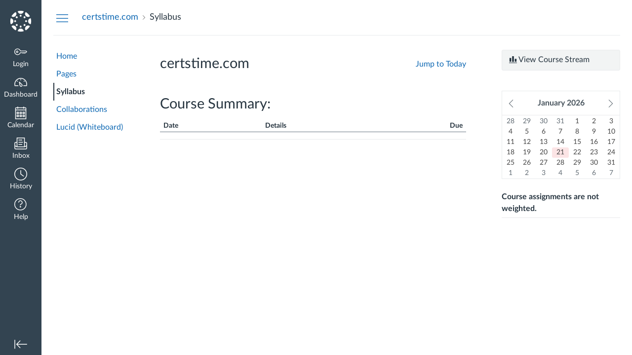

--- FILE ---
content_type: text/html; charset=utf-8
request_url: https://pioneer.instructure.com/courses/1290
body_size: 10924
content:
<!DOCTYPE html>
<html dir="ltr" lang="en">
<head>
  <meta charset="utf-8">
  <meta name="viewport" content="width=device-width, initial-scale=1">
  <meta name="theme-color" content="#334451">
  
  <meta name="robots" content="noindex,nofollow" />
  <meta name="apple-itunes-app" content="app-id=480883488">
<link rel="manifest" href="/web-app-manifest/manifest.json">
  <meta name="sentry-trace" content="53638b1e8b694bbbb6458e95ab7d0fb6-1b1670c537cb49dd-0"/>
  <title>certstime.com</title>

  <link rel="preload" href="https://du11hjcvx0uqb.cloudfront.net/dist/fonts/lato/extended/Lato-Regular-bd03a2cc27.woff2" as="font" type="font/woff2" crossorigin="anonymous">
  <link rel="preload" href="https://du11hjcvx0uqb.cloudfront.net/dist/fonts/lato/extended/Lato-Bold-cccb897485.woff2" as="font" type="font/woff2" crossorigin="anonymous">
  <link rel="preload" href="https://du11hjcvx0uqb.cloudfront.net/dist/fonts/lato/extended/Lato-Italic-4eb103b4d1.woff2" as="font" type="font/woff2" crossorigin="anonymous">
  <link rel="stylesheet" href="https://du11hjcvx0uqb.cloudfront.net/dist/brandable_css/no_variables/bundles/fonts-eb4a10fb18.css" media="screen" />
  <link rel="stylesheet" href="https://du11hjcvx0uqb.cloudfront.net/dist/brandable_css/default/variables-6ceabaf6137deaa1b310c07895491bdd.css" media="all" />
  <link rel="stylesheet" href="https://du11hjcvx0uqb.cloudfront.net/dist/brandable_css/new_styles_normal_contrast/bundles/common-1900227737.css" media="all" />
  <link rel="stylesheet" href="https://du11hjcvx0uqb.cloudfront.net/dist/brandable_css/new_styles_normal_contrast/bundles/dashboard-ef57d7396b.css" media="screen" />
  <link rel="stylesheet" href="https://du11hjcvx0uqb.cloudfront.net/dist/brandable_css/new_styles_normal_contrast/bundles/syllabus-fb2159ce7d.css" media="screen" />
  <link rel="stylesheet" href="https://du11hjcvx0uqb.cloudfront.net/dist/brandable_css/new_styles_normal_contrast/bundles/tinymce-5fc893f669.css" media="screen" />
  <link rel="stylesheet" href="https://du11hjcvx0uqb.cloudfront.net/dist/brandable_css/new_styles_normal_contrast/bundles/course_show-23cd9e1560.css" media="screen" />
  <link rel="stylesheet" href="https://du11hjcvx0uqb.cloudfront.net/dist/brandable_css/no_variables/bundles/course_show_secondary-cdb1b416c5.css" media="screen" />
  <link rel="stylesheet" href="https://du11hjcvx0uqb.cloudfront.net/dist/brandable_css/new_styles_normal_contrast/bundles/syllabus-fb2159ce7d.css" media="screen" />
  <link rel="apple-touch-icon" href="https://du11hjcvx0uqb.cloudfront.net/dist/images/apple-touch-icon-585e5d997d.png" />
  <link rel="icon" type="image/x-icon" href="https://du11hjcvx0uqb.cloudfront.net/dist/images/favicon-e10d657a73.ico" />
  <link rel="alternate" type="application/atom+xml" title="Course Atom Feed" href="/feeds/courses/course_knd0QswAgQGniFEwoeGTIVRpdQpMeTmuEa6cK1yZ.atom" />
  
  
  <script>if (navigator.userAgent.match(/(MSIE|Trident\/)/)) location.replace('/ie-is-not-supported.html')</script>
  <script>
    INST = {"environment":"production","allowMediaComments":true,"kalturaSettings":{"domain":"nv.instructuremedia.com","resource_domain":"nv.instructuremedia.com","rtmp_domain":"iad.rtmp.instructuremedia.com","partner_id":"9","subpartner_id":"0","player_ui_conf":"0","kcw_ui_conf":"0","upload_ui_conf":"0","max_file_size_bytes":534773760,"do_analytics":false,"hide_rte_button":false,"js_uploader":true},"logPageViews":true,"editorButtons":[{"name":"Commons Favorites","id":1,"favorite":false,"url":"https://lor-beta.instructure.com/api/lti/favorite-resources","icon_url":"https://lor-beta.instructure.com/img/icon_commons.png","canvas_icon_class":null,"width":800,"height":400,"use_tray":true,"on_by_default":false,"description":"\u003cp\u003eFind and share course content\u003c/p\u003e\n"},{"name":"Khan Academy","id":11,"favorite":false,"url":"https://www.edu-apps.org/lti_public_resources/?tool_id=khan_academy","icon_url":"https://www.edu-apps.org/assets/lti_public_resources/khan_academy_icon.png","canvas_icon_class":null,"width":560,"height":600,"use_tray":false,"on_by_default":false,"description":"\u003cp\u003eSearch for and embed Khan Academy lessons and exercise into course material. Khan Academy focuses on short lessons on math, science, etc. Uses the embedded player so students earn points for watching videos.\u003c/p\u003e\n"},{"name":"YouTube","id":12,"favorite":false,"url":"https://www.edu-apps.org/lti_public_resources/?tool_id=youtube","icon_url":"https://www.edu-apps.org/assets/lti_public_resources/youtube_icon.png","canvas_icon_class":null,"width":560,"height":600,"use_tray":false,"on_by_default":false,"description":"\u003cp\u003eSearch publicly available YouTube videos. A new icon will show up in your course rich editor letting you search YouTube and click to embed videos in your course material.\u003c/p\u003e\n"},{"name":"Khan Academy","id":13,"favorite":false,"url":"https://www.edu-apps.org/lti_public_resources/?tool_id=khan_academy","icon_url":"https://www.edu-apps.org/assets/lti_public_resources/khan_academy_icon.png","canvas_icon_class":null,"width":560,"height":600,"use_tray":false,"on_by_default":false,"description":"\u003cp\u003eSearch for and embed Khan Academy lessons and exercise into course material. Khan Academy focuses on short lessons on math, science, etc. Uses the embedded player so students earn points for watching videos.\u003c/p\u003e\n"},{"name":"YouTube","id":14,"favorite":false,"url":"https://www.edu-apps.org/lti_public_resources/?tool_id=youtube","icon_url":"https://www.edu-apps.org/assets/lti_public_resources/youtube_icon.png","canvas_icon_class":null,"width":560,"height":600,"use_tray":false,"on_by_default":false,"description":"\u003cp\u003eSearch publicly available YouTube videos. A new icon will show up in your course rich editor letting you search YouTube and click to embed videos in your course material.\u003c/p\u003e\n"},{"name":"Quizlet","id":15,"favorite":false,"url":"https://www.edu-apps.org/lti_public_resources/?tool_id=quizlet","icon_url":"https://www.edu-apps.org/assets/lti_public_resources/quizlet_icon.png","canvas_icon_class":null,"width":560,"height":600,"use_tray":false,"on_by_default":false,"description":"\u003cp\u003eSearch for and embed publicly available flashcards and question sets from Quizlet. Questions can be embedded directly into content as flash cards, review, or as a study game.\u003c/p\u003e\n"},{"name":"Embed Lucid Document","id":224,"favorite":true,"url":"https://integration.lucid.app/canvas/lti/launchTool","icon_url":"https://cdn-cashy-static-assets.lucidchart.com/lucid/logos/Lucid-L.svg","canvas_icon_class":null,"width":1200,"height":800,"use_tray":false,"on_by_default":true,"description":"\u003cp\u003eInsert Lucid documents in Canvas\u003c/p\u003e\n"}]};
    ENV = {"ASSET_HOST":"https://du11hjcvx0uqb.cloudfront.net","active_brand_config_json_url":"https://du11hjcvx0uqb.cloudfront.net/dist/brandable_css/default/variables-6ceabaf6137deaa1b310c07895491bdd.json","active_brand_config":null,"confetti_branding_enabled":false,"url_to_what_gets_loaded_inside_the_tinymce_editor_css":["https://du11hjcvx0uqb.cloudfront.net/dist/brandable_css/default/variables-6ceabaf6137deaa1b310c07895491bdd.css","https://du11hjcvx0uqb.cloudfront.net/dist/brandable_css/new_styles_normal_contrast/bundles/what_gets_loaded_inside_the_tinymce_editor-a370c48efb.css","https://du11hjcvx0uqb.cloudfront.net/dist/brandable_css/no_variables/bundles/fonts-eb4a10fb18.css"],"url_for_high_contrast_tinymce_editor_css":["https://du11hjcvx0uqb.cloudfront.net/dist/brandable_css/default/variables-high_contrast-6ceabaf6137deaa1b310c07895491bdd.css","https://du11hjcvx0uqb.cloudfront.net/dist/brandable_css/new_styles_high_contrast/bundles/what_gets_loaded_inside_the_tinymce_editor-1d2c45ff3b.css","https://du11hjcvx0uqb.cloudfront.net/dist/brandable_css/no_variables/bundles/fonts-eb4a10fb18.css"],"captcha_site_key":"6LftyLgZAAAAAC10tel8XGucbApMIY8-uFB_yVcN","current_user_id":null,"current_user_global_id":null,"current_user_usage_metrics_id":null,"current_user_roles":null,"current_user_is_student":false,"current_user_types":null,"current_user_disabled_inbox":null,"current_user_visited_tabs":null,"discussions_reporting":true,"files_domain":"cluster43.canvas-user-content.com","group_information":null,"DOMAIN_ROOT_ACCOUNT_ID":"55870000000000001","DOMAIN_ROOT_ACCOUNT_UUID":"K6mXxCjXuy9HfKyy3SLEOl8hH2SM3AdGMz58qmyl","CAREER_THEME_URL":null,"CAREER_DARK_THEME_URL":null,"k12":false,"help_link_name":"Help","help_link_icon":"help","ADA_CHATBOT_ENABLED":false,"use_high_contrast":null,"auto_show_cc":null,"disable_celebrations":null,"disable_keyboard_shortcuts":null,"LTI_LAUNCH_FRAME_ALLOWANCES":["geolocation *","microphone *","camera *","midi *","encrypted-media *","autoplay *","clipboard-write *","display-capture *"],"DEEP_LINKING_POST_MESSAGE_ORIGIN":"https://pioneer.instructure.com","comment_library_suggestions_enabled":null,"SETTINGS":{"open_registration":false,"collapse_global_nav":null,"release_notes_badge_disabled":null,"can_add_pronouns":false,"show_sections_in_course_tray":true,"enable_content_a11y_checker":false,"suppress_assignments":false},"RAILS_ENVIRONMENT":"Production","IN_PACED_COURSE":false,"SENTRY_FRONTEND":{"dsn":"https://355a1d96717e4038ac25aa852fa79a8f@relay-iad.sentry.insops.net/388","org_slug":"instructure","base_url":"https://sentry.insops.net","normalized_route":"/courses/{id}","errors_sample_rate":"0.005","traces_sample_rate":"0.005","url_deny_pattern":"instructure-uploads.*amazonaws.com","revision":"canvas-lms@20260114.370"},"DATA_COLLECTION_ENDPOINT":"https://canvas-frontend-data-iad-prod.inscloudgate.net/submit","DOMAIN_ROOT_ACCOUNT_SFID":"001A000000toB5EIAU","DIRECT_SHARE_ENABLED":false,"CAN_VIEW_CONTENT_SHARES":null,"FEATURES":{"account_level_blackout_dates":false,"assignment_edit_placement_not_on_announcements":false,"a11y_checker_ai_generation":false,"block_content_editor_toolbar_reorder":false,"commons_new_quizzes":true,"consolidated_media_player":true,"courses_popout_sisid":true,"create_external_apps_side_tray_overrides":false,"dashboard_graphql_integration":false,"developer_key_user_agent_alert":true,"disallow_threaded_replies_fix_alert":true,"disallow_threaded_replies_manage":true,"discussion_ai_survey_link":false,"discussion_checkpoints":false,"discussion_permalink":true,"enhanced_course_creation_account_fetching":false,"explicit_latex_typesetting":false,"feature_flag_ui_sorting":true,"files_a11y_rewrite":true,"files_a11y_rewrite_toggle":true,"horizon_course_setting":false,"instui_for_import_page":true,"instui_header":false,"media_links_use_attachment_id":true,"multiselect_gradebook_filters":true,"new_quizzes_media_type":true,"new_quizzes_navigation_updates":true,"new_quizzes_surveys":true,"permanent_page_links":true,"rce_a11y_resize":true,"rce_find_replace":true,"render_both_to_do_lists":false,"scheduled_feedback_releases":true,"speedgrader_studio_media_capture":true,"student_access_token_management":true,"top_navigation_placement_a11y_fixes":true,"validate_call_to_action":false,"block_content_editor_ai_alt_text":true,"ux_list_concluded_courses_in_bp":false,"assign_to_in_edit_pages_rewrite":true,"account_level_mastery_scales":false,"ams_root_account_integration":false,"ams_enhanced_rubrics":false,"api_rate_limits":true,"buttons_and_icons_root_account":false,"canvas_apps_sub_account_access":false,"course_pace_allow_bulk_pace_assign":false,"course_pace_download_document":false,"course_pace_draft_state":false,"course_pace_pacing_status_labels":false,"course_pace_pacing_with_mastery_paths":false,"course_pace_time_selection":false,"course_pace_weighted_assignments":false,"course_paces_skip_selected_days":false,"create_course_subaccount_picker":true,"disable_iframe_sandbox_file_show":false,"extended_submission_state":false,"file_verifiers_for_quiz_links":true,"increased_top_nav_pane_size":true,"instui_nav":false,"login_registration_ui_identity":false,"lti_apps_page_ai_translation":true,"lti_apps_page_instructors":false,"lti_asset_processor":false,"lti_asset_processor_discussions":false,"lti_link_to_apps_from_developer_keys":false,"lti_registrations_discover_page":true,"lti_registrations_next":false,"lti_registrations_page":true,"lti_registrations_usage_data":true,"lti_registrations_usage_data_dev":false,"lti_registrations_usage_data_low_usage":false,"lti_registrations_usage_tab":false,"lti_toggle_placements":true,"mobile_offline_mode":false,"modules_requirements_allow_percentage":false,"non_scoring_rubrics":true,"open_tools_in_new_tab":true,"product_tours":false,"rce_lite_enabled_speedgrader_comments":true,"rce_transform_loaded_content":false,"react_discussions_post":true,"restrict_student_access":false,"rubric_criterion_range":true,"scheduled_page_publication":true,"send_usage_metrics":false,"top_navigation_placement":false,"youtube_migration":false,"widget_dashboard":false,"account_survey_notifications":true,"embedded_release_notes":true,"canvas_k6_theme":false,"lti_asset_processor_course":false,"new_math_equation_handling":true,"youtube_overlay":false,"rce_studio_embed_improvements":false},"current_user":{},"current_user_is_admin":false,"context_asset_string":"course_1290","ping_url":"https://pioneer.instructure.com/api/v1/courses/1290/ping","TIMEZONE":"America/New_York","CONTEXT_TIMEZONE":"America/New_York","LOCALES":["en"],"BIGEASY_LOCALE":"en_US","FULLCALENDAR_LOCALE":"en","MOMENT_LOCALE":"en","rce_auto_save_max_age_ms":86400000,"K5_USER":false,"USE_CLASSIC_FONT":false,"K5_HOMEROOM_COURSE":false,"K5_SUBJECT_COURSE":false,"LOCALE_TRANSLATION_FILE":"https://du11hjcvx0uqb.cloudfront.net/dist/javascripts/translations/en-3f45f839b7.json","ACCOUNT_ID":"3","horizon_course":false,"HORIZON_ACCOUNT":false,"current_context":{"id":"1290","name":"certstime.com","type":"Course","url":"https://pioneer.instructure.com/courses/1290"},"NEW_USER_TUTORIALS":{"is_enabled":false},"NEW_USER_TUTORIALS_ENABLED_AT_ACCOUNT":{"is_enabled":null},"COURSE":{"id":"1290","long_name":"certstime.com - certstime.com","pages_url":"https://pioneer.instructure.com/courses/1290/pages","is_student":false,"is_instructor":false,"is_published":true,"front_page_title":null,"default_view":"syllabus"},"RICH_CONTENT_APP_HOST":"rich-content-iad.inscloudgate.net","RICH_CONTENT_CAN_UPLOAD_FILES":false,"RICH_CONTENT_CAN_EDIT_FILES":false,"RICH_CONTENT_FILES_TAB_DISABLED":true,"RICH_CONTENT_INST_RECORD_TAB_DISABLED":false,"RICH_CONTENT_AI_TEXT_TOOLS":false,"CAN_READ":true,"SYLLABUS_BODY":"","notices":[],"active_context_tab":"syllabus"};
    BRANDABLE_CSS_HANDLEBARS_INDEX = [["new_styles_normal_contrast","new_styles_high_contrast","new_styles_normal_contrast_rtl","new_styles_high_contrast_rtl","new_styles_normal_contrast_dyslexic","new_styles_high_contrast_dyslexic","new_styles_normal_contrast_dyslexic_rtl","new_styles_high_contrast_dyslexic_rtl"],{"10":["908ffbc673",0,"d5c9044c6e",2,0,0,2,2],"15":["c8540c43a4",0,"0a2196be1d",2,0,0,2,2],"19":["df5777ed9c"],"61":["d5c4afc14e","ebb835cdef","384361a056","2e0ba247d5",0,1,2,3],"67":["db2aeb63d1",0,"32c90f1518",2,0,0,2,2],"71":["b848cc547a","83ae671549","d1c7bac7c6","0888a4a9e7",0,1,2,3],"06":["ba28819778",0,"96b99aafe5",2,0,0,2,2],"f0":["b349f31f5e",0,0,0,0,0,0,0],"c8":["aeda914f8b","c49cb30680","817080456d","ea2c01509e",0,1,2,3],"1e":["834e660fc6","35fd7c2fa0","99d344b95a","3de47096dc",0,1,2,3],"0c":["4dae5befd2",0,"c18876be89",2,0,0,2,2],"da":["b5a7f9cd8f","6e65f5abf7","773390ae11","6481b459be",0,1,2,3],"1d":["2128789890",0,"e568085637",2,0,0,2,2],"08":["64bff5a97d"],"e2":["79d37f210d"],"9f":["d39b291ba6",0,0,0,0,0,0,0],"2b":["20b6964699","b11dc54da6","62fe3ea30b","6bb4a7ae9e",0,1,2,3],"2c":["8a926fc28b",0,0,0,0,0,0,0],"c2":["6f2721ae01"],"9c":["c31821c764",0,"1693aba1da",2,0,0,2,2],"c5":["b5d5bef953","09b4a0b487","27a133737e","2098769aea",0,1,2,3],"f2":["51574f9b13"]}]
      REMOTES = {};
  </script>
  <script src="https://du11hjcvx0uqb.cloudfront.net/dist/brandable_css/default/variables-6ceabaf6137deaa1b310c07895491bdd.js" defer="defer"></script>
  <script src="https://du11hjcvx0uqb.cloudfront.net/dist/timezone/America/New_York-692f7d27e4.js" defer="defer"></script>
  <script src="https://du11hjcvx0uqb.cloudfront.net/dist/timezone/America/New_York-692f7d27e4.js" defer="defer"></script>
  <script src="https://du11hjcvx0uqb.cloudfront.net/dist/timezone/en_US-80a0ce259b.js" defer="defer"></script>
  <script src="https://du11hjcvx0uqb.cloudfront.net/dist/webpack-production/react-entry-4809e08e13f74ffa.js" crossorigin="anonymous" defer="defer"></script>
  <script src="https://du11hjcvx0uqb.cloudfront.net/dist/webpack-production/main-entry-9c902e4b15b5b7dc.js" crossorigin="anonymous" defer="defer"></script>
<script>
//<![CDATA[
(window.deferredBundles || (window.deferredBundles = [])).push('syllabus');
(window.bundles || (window.bundles = [])).push('course');
(window.bundles || (window.bundles = [])).push('course_show');
(window.bundles || (window.bundles = [])).push('course_show_secondary');
(window.bundles || (window.bundles = [])).push('navigation_header');
//]]>
</script>
  
</head>

<body class="with-left-side course-menu-expanded with-right-side syllabus primary-nav-expanded context-course_1290 responsive_student_grades_page">

<noscript>
  <div role="alert" class="ic-flash-static ic-flash-error">
    <div class="ic-flash__icon" aria-hidden="true">
      <i class="icon-warning"></i>
    </div>
    <h1>You need to have JavaScript enabled in order to access this site.</h1>
  </div>
</noscript>




<div id="flash_message_holder"></div>
<div id="flash_screenreader_holder"></div>

<div id="application" class="ic-app ">
  




<header id="mobile-header" class="no-print">
  <button type="button" class="Button Button--icon-action-rev Button--large mobile-header-hamburger">
    <i class="icon-solid icon-hamburger"></i>
    <span id="mobileHeaderInboxUnreadBadge" class="menu-item__badge" style="min-width: 0; top: 12px; height: 12px; right: 6px; display:none;"></span>
    <span class="screenreader-only">Global Navigation Menu</span>
  </button>
  <div class="mobile-header-space"></div>
    <a class="mobile-header-title expandable" href="https://pioneer.instructure.com/courses/1290" role="button" aria-controls="mobileContextNavContainer">
      <div>certstime.com</div>
        <div>Syllabus</div>
    </a>

  <div id="nutrition_facts_mobile_container"></div>


    <div class="mobile-header-space"></div>
    <button type="button" class="Button Button--icon-action-rev Button--large mobile-header-arrow" aria-label="Navigation Menu">
      <i class="icon-arrow-open-down" id="mobileHeaderArrowIcon"></i>
    </button>
</header>
<nav id="mobileContextNavContainer"></nav>

<header id="header" class="ic-app-header no-print no-user" aria-label="Global Header">
  <a href="#content" id="skip_navigation_link">Skip To Content</a>
  <div role="region" class="ic-app-header__main-navigation" aria-label="Global Navigation">
      <div class="ic-app-header__logomark-container">
        <a href="https://pioneer.instructure.com/" class="ic-app-header__logomark">
          <span class="screenreader-only">Dashboard</span>
        </a>
      </div>
    <ul id="menu" class="ic-app-header__menu-list">
        <li class="menu-item ic-app-header__menu-list-item">
          <a id="global_nav_login_link" href="/login" class="ic-app-header__menu-list-link">
            <div class="menu-item-icon-container" aria-hidden="true">
              <svg xmlns="http://www.w3.org/2000/svg" class="ic-icon-svg ic-icon-svg--login" version="1.1" x="0" y="0" viewBox="241 -241 512 512" enable-background="new 241 -241 512 512" xml:space="preserve"><path d="M743.9 5.9l-35.7-35.7H492.9c-6.5-16.2-17.3-32-31.7-46.4 -50.4-50.4-132-50.4-182.4 0s-50.4 132.1 0 182.5 132 50.4 182.4 0c11.8-11.8 20.6-25.9 27-41.8H547L570.6 88l22.8-22.8L616.2 88 639 65.2 661.8 88l24.1-24.1 15.6-1.5 4.6-0.5L753 15 743.9 5.9 743.9 5.9zM694.4 37.1l-15.6 1.5 -4.6 0.5 -12.4 12.4 -12.9-12.9h-19.8l-12.9 12.9 -12.9-12.9h-19.8l-12.9 12.9 -12.9-12.9h-87.6l-2.9 8.8c-5.3 16-13.2 29.5-24.2 40.6 -40.3 40.3-105.6 40.3-145.9 0s-40.3-105.7 0-146 105.6-40.3 145.9 0c14.3 14.3 24.4 29.8 28.6 44.6l2.7 9.4h223.3l19 19L694.4 37.1 694.4 37.1zM322.3-16.2c-17.5 17.5-17.5 46 0 63.5 17.5 17.5 46 17.5 63.5 0 17.5-17.5 17.5-46 0-63.5C368.2-33.8 339.8-33.8 322.3-16.2L322.3-16.2zM367.6 29.1c-7.5 7.5-19.7 7.5-27.2 0 -7.5-7.5-7.5-19.7 0-27.2s19.7-7.5 27.2 0S375.2 21.6 367.6 29.1L367.6 29.1z"/></svg>

            </div>
            <div class="menu-item__text">
              Login
            </div>
          </a>
        </li>
      <li class="ic-app-header__menu-list-item ">
        <a id="global_nav_dashboard_link" href="https://pioneer.instructure.com/" class="ic-app-header__menu-list-link">
          <div class="menu-item-icon-container" aria-hidden="true">
            <svg xmlns="http://www.w3.org/2000/svg" class="ic-icon-svg ic-icon-svg--dashboard" version="1.1" x="0" y="0" viewBox="0 0 280 200" enable-background="new 0 0 280 200" xml:space="preserve"><path d="M273.09,180.75H197.47V164.47h62.62A122.16,122.16,0,1,0,17.85,142a124,124,0,0,0,2,22.51H90.18v16.29H6.89l-1.5-6.22A138.51,138.51,0,0,1,1.57,142C1.57,65.64,63.67,3.53,140,3.53S278.43,65.64,278.43,142a137.67,137.67,0,0,1-3.84,32.57ZM66.49,87.63,50.24,71.38,61.75,59.86,78,76.12Zm147,0L202,76.12l16.25-16.25,11.51,11.51ZM131.85,53.82v-23h16.29v23Zm15.63,142.3a31.71,31.71,0,0,1-28-16.81c-6.4-12.08-15.73-72.29-17.54-84.25a8.15,8.15,0,0,1,13.58-7.2c8.88,8.21,53.48,49.72,59.88,61.81a31.61,31.61,0,0,1-27.9,46.45ZM121.81,116.2c4.17,24.56,9.23,50.21,12,55.49A15.35,15.35,0,1,0,161,157.3C158.18,152,139.79,133.44,121.81,116.2Z" /></svg>

          </div>
          <div class="menu-item__text">
            Dashboard
          </div>
        </a>
      </li>
      <li class="menu-item ic-app-header__menu-list-item ">
        <a id="global_nav_calendar_link" href="/calendar" class="ic-app-header__menu-list-link">
          <div class="menu-item-icon-container" aria-hidden="true">
            <svg xmlns="http://www.w3.org/2000/svg" class="ic-icon-svg ic-icon-svg--calendar" version="1.1" x="0" y="0" viewBox="0 0 280 280" enable-background="new 0 0 280 280" xml:space="preserve"><path d="M197.07,213.38h16.31V197.07H197.07Zm-16.31,16.31V180.76h48.92v48.92Zm-48.92-16.31h16.31V197.07H131.85Zm-16.31,16.31V180.76h48.92v48.92ZM66.62,213.38H82.93V197.07H66.62ZM50.32,229.68V180.76H99.24v48.92Zm146.75-81.53h16.31V131.85H197.07Zm-16.31,16.31V115.54h48.92v48.92Zm-48.92-16.31h16.31V131.85H131.85Zm-16.31,16.31V115.54h48.92v48.92ZM66.62,148.15H82.93V131.85H66.62ZM50.32,164.46V115.54H99.24v48.92ZM34,262.29H246V82.93H34ZM246,66.62V42.16A8.17,8.17,0,0,0,237.84,34H213.38v8.15a8.15,8.15,0,1,1-16.31,0V34H82.93v8.15a8.15,8.15,0,0,1-16.31,0V34H42.16A8.17,8.17,0,0,0,34,42.16V66.62Zm-8.15-48.92a24.49,24.49,0,0,1,24.46,24.46V278.6H17.71V42.16A24.49,24.49,0,0,1,42.16,17.71H66.62V9.55a8.15,8.15,0,0,1,16.31,0v8.15H197.07V9.55a8.15,8.15,0,1,1,16.31,0v8.15Z"/></svg>

          </div>
          <div class="menu-item__text">
            Calendar
          </div>
        </a>
      </li>
      <li class="menu-item ic-app-header__menu-list-item ">
      <!-- TODO: Add back global search when available -->
        <a id="global_nav_conversations_link" href="/conversations" class="ic-app-header__menu-list-link">
          <div class="menu-item-icon-container">
            <span aria-hidden="true"><svg xmlns="http://www.w3.org/2000/svg" class="ic-icon-svg ic-icon-svg--inbox" version="1.1" x="0" y="0" viewBox="0 0 280 280" enable-background="new 0 0 280 280" xml:space="preserve"><path d="M91.72,120.75h96.56V104.65H91.72Zm0,48.28h80.47V152.94H91.72Zm0-96.56h80.47V56.37H91.72Zm160.94,34.88H228.52V10.78h-177v96.56H27.34A24.17,24.17,0,0,0,3.2,131.48V244.14a24.17,24.17,0,0,0,24.14,24.14H252.66a24.17,24.17,0,0,0,24.14-24.14V131.48A24.17,24.17,0,0,0,252.66,107.34Zm0,16.09a8.06,8.06,0,0,1,8,8v51.77l-32.19,19.31V123.44ZM67.58,203.91v-177H212.42v177ZM27.34,123.44H51.48v79.13L19.29,183.26V131.48A8.06,8.06,0,0,1,27.34,123.44ZM252.66,252.19H27.34a8.06,8.06,0,0,1-8-8V202l30,18H230.75l30-18v42.12A8.06,8.06,0,0,1,252.66,252.19Z"/></svg>
</span>
            <span class="menu-item__badge"></span>
          </div>
          <div class="menu-item__text">
            Inbox
          </div>
        </a>
      </li>
        <li class="menu-item ic-app-header__menu-list-item" >
          <a id="global_nav_history_link" role="button" href="#" class="ic-app-header__menu-list-link">
            <div class="menu-item-icon-container" aria-hidden="true">
              <svg viewBox="0 0 1920 1920" class="ic-icon-svg menu-item__icon svg-icon-history" version="1.1" xmlns="http://www.w3.org/2000/svg">
    <path d="M960 112.941c-467.125 0-847.059 379.934-847.059 847.059 0 467.125 379.934 847.059 847.059 847.059 467.125 0 847.059-379.934 847.059-847.059 0-467.125-379.934-847.059-847.059-847.059M960 1920C430.645 1920 0 1489.355 0 960S430.645 0 960 0s960 430.645 960 960-430.645 960-960 960m417.905-575.955L903.552 988.28V395.34h112.941v536.47l429.177 321.77-67.765 90.465z" stroke="none" stroke-width="1" fill-rule="evenodd"/>
</svg>
            </div>
            <div class="menu-item__text">
              History
            </div>
          </a>
        </li>
      <li class="ic-app-header__menu-list-item">
        <a id="global_nav_help_link" role="button" class="ic-app-header__menu-list-link" data-track-category="help system" data-track-label="help button" href="https://help.instructure.com">
          <div class="menu-item-icon-container" role="presentation">
              <svg xmlns="http://www.w3.org/2000/svg" class="ic-icon-svg menu-item__icon svg-icon-help" version="1.1" x="0" y="0" viewBox="0 0 200 200" enable-background="new 0 0 200 200" xml:space="preserve" fill="currentColor"><path d="M100,127.88A11.15,11.15,0,1,0,111.16,139,11.16,11.16,0,0,0,100,127.88Zm8.82-88.08a33.19,33.19,0,0,1,23.5,23.5,33.54,33.54,0,0,1-24,41.23,3.4,3.4,0,0,0-2.74,3.15v9.06H94.42v-9.06a14.57,14.57,0,0,1,11.13-14,22.43,22.43,0,0,0,13.66-10.27,22.73,22.73,0,0,0,2.31-17.37A21.92,21.92,0,0,0,106,50.59a22.67,22.67,0,0,0-19.68,3.88,22.18,22.18,0,0,0-8.65,17.64H66.54a33.25,33.25,0,0,1,13-26.47A33.72,33.72,0,0,1,108.82,39.8ZM100,5.2A94.8,94.8,0,1,0,194.8,100,94.91,94.91,0,0,0,100,5.2m0,178.45A83.65,83.65,0,1,1,183.65,100,83.73,83.73,0,0,1,100,183.65" transform="translate(-5.2 -5.2)"/></svg>

            <span class="menu-item__badge"></span>
          </div>
          <div class="menu-item__text">
            Help
          </div>
</a>      </li>
    </ul>
  </div>
  <div class="ic-app-header__secondary-navigation">
    <ul class="ic-app-header__menu-list">
      <li class="menu-item ic-app-header__menu-list-item">
        <a
          id="primaryNavToggle"
          role="button"
          href="#"
          class="ic-app-header__menu-list-link ic-app-header__menu-list-link--nav-toggle"
          aria-label="Minimize global navigation"
          title="Minimize global navigation"
        >
          <div class="menu-item-icon-container" aria-hidden="true">
            <svg xmlns="http://www.w3.org/2000/svg" class="ic-icon-svg ic-icon-svg--navtoggle" version="1.1" x="0" y="0" width="40" height="32" viewBox="0 0 40 32" xml:space="preserve">
  <path d="M39.5,30.28V2.48H37.18v27.8Zm-4.93-13.9L22.17,4,20.53,5.61l9.61,9.61H.5v2.31H30.14l-9.61,9.61,1.64,1.64Z"/>
</svg>

          </div>
        </a>
      </li>
    </ul>
  </div>
  <div id="global_nav_tray_container"></div>
  <div id="global_nav_tour"></div>
</header>


  <div id="instructure_ajax_error_box">
    <div style="text-align: right; background-color: #fff;"><a href="#" class="close_instructure_ajax_error_box_link">Close</a></div>
    <iframe id="instructure_ajax_error_result" src="about:blank" style="border: 0;" title="Error"></iframe>
  </div>

  <div id="wrapper" class="ic-Layout-wrapper">
        <div class="ic-app-nav-toggle-and-crumbs no-print">
            <button type="button" id="courseMenuToggle" class="Button Button--link ic-app-course-nav-toggle" aria-live="polite" aria-label="Hide Courses Navigation Menu">
              <i class="icon-hamburger" aria-hidden="true"></i>
            </button>

          <div class="ic-app-crumbs ">
              <nav id="breadcrumbs" role="navigation" aria-label="breadcrumbs"><ol><li class="home"><a href="/"><span class="ellipsible"><i class="icon-home"
   title="My Dashboard">
  <span class="screenreader-only">My Dashboard</span>
</i>
</span></a></li><li id="crumb_course_1290"><a href="https://pioneer.instructure.com/courses/1290"><span class="ellipsible">certstime.com</span></a></li><li aria-current="page"><span class="ellipsible">Syllabus</span></li></ol></nav>
          </div>


          <div id="nutrition_facts_container"></div>
          <div class="right-of-crumbs right-of-crumbs-no-reverse">
              <div id="ai-information-mount"></div>
          </div>

        </div>
    <div id="main" class="ic-Layout-columns">
        <div class="ic-Layout-watermark" aria-hidden="true"></div>
        <div id="left-side"
          class="ic-app-course-menu ic-sticky-on list-view"
          style="display: block"
          >
          <div id="sticky-container" class="ic-sticky-frame">
            <nav role="navigation" aria-label="Courses Navigation Menu"><ul id="section-tabs"><li class="section"><a href="/courses/1290" id="home-link" class="home">Home</a></li><li class="section"><a href="/courses/1290/wiki" id="pages-link" class="pages">Pages</a></li><li class="section"><a href="/courses/1290/assignments/syllabus" id="syllabus-link" aria-current="page" class="syllabus active">Syllabus</a></li><li class="section"><a href="/courses/1290/collaborations" id="collaborations-link" class="collaborations">Collaborations</a></li><li class="section"><a href="/courses/1290/external_tools/224" id="lucid-(whiteboard)-link" class="context_external_tool_224">Lucid (Whiteboard)</a></li></ul></nav>
          </div>
        </div>
      <div id="not_right_side" class="ic-app-main-content">
        <div id="content-wrapper" class="ic-Layout-contentWrapper">
          
          <div id="content" class="ic-Layout-contentMain" role="main">
            




<div id="course_home_content">
    
<div class="ic-Action-header">
  <div class="ic-Action-header__Primary">
    <h1 class="ic-Action-header__Heading">certstime.com</h1>
  </div>
  <div class="ic-Action-header__Secondary">
    <a href="#" class="jump_to_today_link">Jump to Today</a>
  </div>
</div>

<div id="course_syllabus" style="margin-bottom: 10px;" class="user_content" data-resource-type="syllabus.body" data-resource-id="1290">
  
</div>
<div id="course_syllabus_details" style="display: none;">
  <p>The syllabus page shows a table-oriented view of the course schedule, and the basics of
course grading.  You can add any other comments, notes, or thoughts you have about the course
structure, course policies or anything else.</p>

<p>To add some comments, click the &quot;Edit&quot; link at the top.</p>
</div>
<form id="edit_course_syllabus_form" style="display: none; margin-bottom: 10px;" action="/courses/1290" accept-charset="UTF-8" method="post"><input name="utf8" type="hidden" value="&#x2713;" autocomplete="off" /><input type="hidden" name="_method" value="put" autocomplete="off" /><input type="hidden" name="authenticity_token" value="iaX2xRk8c1+wmeBPypkggznmLgg7HIHerZdJG0ZFXdnG57iPYUw5Otnx1yGfzxDAVItdbX96w+eC+S9cMhI1mw==" autocomplete="off" />
    <label for="course_syllabus_body">Syllabus Description:</label>
  <div class="clear"></div>
  <textarea style="width: 100%; height: 300px;" id="course_syllabus_body" name="course[syllabus_body]">
</textarea>

    <div class="ic-Form-control ic-Form-control--checkbox">
      <input name="course[syllabus_course_summary]" type="hidden" value="0" autocomplete="off" /><input type="checkbox" value="1" checked="checked" name="course[syllabus_course_summary]" id="course_syllabus_course_summary" />
      <label class="ic-Label" for="course_syllabus_course_summary">Show Course Summary</label>
    </div>

  <div class='form-actions'>
    <button type="button" class="btn cancel_button">Cancel</button>
    <button type="submit" class='btn btn-primary'>Update Syllabus</button>
  </div>
</form>

<h2>Course Summary:</h2>

<div id="syllabusContainer">
  <div id="syllabus_links">
  </div>
  <table id="syllabus" class="ic-Table ic-Table--condensed">
    <caption class="screenreader-only">
      Course Summary
    </caption>
    <thead>
      <tr>
        <th scope="col">Date</th>
        <th scope="col">Details</th>
        <th scope="col" class='due'>Due</th>
      </tr>
    </thead>
    <tbody id="syllabusTableBody">
      <tr>
        <td scope="row" colspan="3">
          <div id="loading_indicator" />
        </td>
      </tr>
    </tbody>
  </table>
</div>


</div>
<div id="wizard_box"></div>

          </div>
        </div>
        <div id="right-side-wrapper" class="ic-app-main-content__secondary">
          <aside id="right-side" role="complementary">
                
<div id="course_show_secondary">


  <div class="course-options">
    

    <a id="view_course_stream_btn" class="btn button-sidebar-wide" href="/courses/1290?view=feed">
      <i class="icon-stats"></i>
      View Course Stream
    </a>




    </div>




    
    

    &nbsp;
  </div>

      
<div id="sidebar_content">
      
<div class="mini_month">
  <div class="mini-cal-header">
    <button class="prev_month_link Button Button--icon-action"><i class="icon-arrow-open-left"></i><span class="screenreader-only">Prev month</span></button>
    <button class="next_month_link Button Button--icon-action"><i class="icon-arrow-open-right"></i><span class="screenreader-only">Next month</span></button>
    <span class="mini-cal-month-and-year">
      <span class="month_name">January</span>
      <span class="year_number">2026</span>
    </span>
  </div>
  <div style="display: none;">
    <span class="month_number">1</span>
  </div>
  <table class="mini_calendar" cellspacing="0">
    <caption class="screenreader-only">Calendar</caption>
    <thead>
      <tr>
          <th scope="col">
            <span class="screenreader-only">
              Sunday
            </span>
          </th>
          <th scope="col">
            <span class="screenreader-only">
              Monday
            </span>
          </th>
          <th scope="col">
            <span class="screenreader-only">
              Tuesday
            </span>
          </th>
          <th scope="col">
            <span class="screenreader-only">
              Wednesday
            </span>
          </th>
          <th scope="col">
            <span class="screenreader-only">
              Thursday
            </span>
          </th>
          <th scope="col">
            <span class="screenreader-only">
              Friday
            </span>
          </th>
          <th scope="col">
            <span class="screenreader-only">
              Saturday
            </span>
          </th>
      </tr>
    </thead>
    <tbody>
      <tr class="mini_calendar_week">
          <td id="mini_day_2025_12_28" class="mini_calendar_day day other_month previous_month date_12_28_2025">
            <div class="day_wrapper">
              <span class="screenreader-only">28 December 2025</span>
              <span class="day_number" aria-hidden="true">
                28
              </span>
              <span class="screenreader-only previous_month_text">Previous month</span>
              <span class="screenreader-only next_month_text">Next month</span>
              <span class="screenreader-only today_text">Today</span>
              <span class="screenreader-only event_link_text">Click to view event details</span>
            </div>
          </td>
          <td id="mini_day_2025_12_29" class="mini_calendar_day day other_month previous_month date_12_29_2025">
            <div class="day_wrapper">
              <span class="screenreader-only">29 December 2025</span>
              <span class="day_number" aria-hidden="true">
                29
              </span>
              <span class="screenreader-only previous_month_text">Previous month</span>
              <span class="screenreader-only next_month_text">Next month</span>
              <span class="screenreader-only today_text">Today</span>
              <span class="screenreader-only event_link_text">Click to view event details</span>
            </div>
          </td>
          <td id="mini_day_2025_12_30" class="mini_calendar_day day other_month previous_month date_12_30_2025">
            <div class="day_wrapper">
              <span class="screenreader-only">30 December 2025</span>
              <span class="day_number" aria-hidden="true">
                30
              </span>
              <span class="screenreader-only previous_month_text">Previous month</span>
              <span class="screenreader-only next_month_text">Next month</span>
              <span class="screenreader-only today_text">Today</span>
              <span class="screenreader-only event_link_text">Click to view event details</span>
            </div>
          </td>
          <td id="mini_day_2025_12_31" class="mini_calendar_day day other_month previous_month date_12_31_2025">
            <div class="day_wrapper">
              <span class="screenreader-only">31 December 2025</span>
              <span class="day_number" aria-hidden="true">
                31
              </span>
              <span class="screenreader-only previous_month_text">Previous month</span>
              <span class="screenreader-only next_month_text">Next month</span>
              <span class="screenreader-only today_text">Today</span>
              <span class="screenreader-only event_link_text">Click to view event details</span>
            </div>
          </td>
          <td id="mini_day_2026_01_01" class="mini_calendar_day day current_month date_01_01_2026">
            <div class="day_wrapper">
              <span class="screenreader-only"> 1 January 2026</span>
              <span class="day_number" aria-hidden="true">
                1
              </span>
              <span class="screenreader-only previous_month_text">Previous month</span>
              <span class="screenreader-only next_month_text">Next month</span>
              <span class="screenreader-only today_text">Today</span>
              <span class="screenreader-only event_link_text">Click to view event details</span>
            </div>
          </td>
          <td id="mini_day_2026_01_02" class="mini_calendar_day day current_month date_01_02_2026">
            <div class="day_wrapper">
              <span class="screenreader-only"> 2 January 2026</span>
              <span class="day_number" aria-hidden="true">
                2
              </span>
              <span class="screenreader-only previous_month_text">Previous month</span>
              <span class="screenreader-only next_month_text">Next month</span>
              <span class="screenreader-only today_text">Today</span>
              <span class="screenreader-only event_link_text">Click to view event details</span>
            </div>
          </td>
          <td id="mini_day_2026_01_03" class="mini_calendar_day day current_month date_01_03_2026">
            <div class="day_wrapper">
              <span class="screenreader-only"> 3 January 2026</span>
              <span class="day_number" aria-hidden="true">
                3
              </span>
              <span class="screenreader-only previous_month_text">Previous month</span>
              <span class="screenreader-only next_month_text">Next month</span>
              <span class="screenreader-only today_text">Today</span>
              <span class="screenreader-only event_link_text">Click to view event details</span>
            </div>
          </td>
      </tr>
      <tr class="mini_calendar_week">
          <td id="mini_day_2026_01_04" class="mini_calendar_day day current_month date_01_04_2026">
            <div class="day_wrapper">
              <span class="screenreader-only"> 4 January 2026</span>
              <span class="day_number" aria-hidden="true">
                4
              </span>
              <span class="screenreader-only previous_month_text">Previous month</span>
              <span class="screenreader-only next_month_text">Next month</span>
              <span class="screenreader-only today_text">Today</span>
              <span class="screenreader-only event_link_text">Click to view event details</span>
            </div>
          </td>
          <td id="mini_day_2026_01_05" class="mini_calendar_day day current_month date_01_05_2026">
            <div class="day_wrapper">
              <span class="screenreader-only"> 5 January 2026</span>
              <span class="day_number" aria-hidden="true">
                5
              </span>
              <span class="screenreader-only previous_month_text">Previous month</span>
              <span class="screenreader-only next_month_text">Next month</span>
              <span class="screenreader-only today_text">Today</span>
              <span class="screenreader-only event_link_text">Click to view event details</span>
            </div>
          </td>
          <td id="mini_day_2026_01_06" class="mini_calendar_day day current_month date_01_06_2026">
            <div class="day_wrapper">
              <span class="screenreader-only"> 6 January 2026</span>
              <span class="day_number" aria-hidden="true">
                6
              </span>
              <span class="screenreader-only previous_month_text">Previous month</span>
              <span class="screenreader-only next_month_text">Next month</span>
              <span class="screenreader-only today_text">Today</span>
              <span class="screenreader-only event_link_text">Click to view event details</span>
            </div>
          </td>
          <td id="mini_day_2026_01_07" class="mini_calendar_day day current_month date_01_07_2026">
            <div class="day_wrapper">
              <span class="screenreader-only"> 7 January 2026</span>
              <span class="day_number" aria-hidden="true">
                7
              </span>
              <span class="screenreader-only previous_month_text">Previous month</span>
              <span class="screenreader-only next_month_text">Next month</span>
              <span class="screenreader-only today_text">Today</span>
              <span class="screenreader-only event_link_text">Click to view event details</span>
            </div>
          </td>
          <td id="mini_day_2026_01_08" class="mini_calendar_day day current_month date_01_08_2026">
            <div class="day_wrapper">
              <span class="screenreader-only"> 8 January 2026</span>
              <span class="day_number" aria-hidden="true">
                8
              </span>
              <span class="screenreader-only previous_month_text">Previous month</span>
              <span class="screenreader-only next_month_text">Next month</span>
              <span class="screenreader-only today_text">Today</span>
              <span class="screenreader-only event_link_text">Click to view event details</span>
            </div>
          </td>
          <td id="mini_day_2026_01_09" class="mini_calendar_day day current_month date_01_09_2026">
            <div class="day_wrapper">
              <span class="screenreader-only"> 9 January 2026</span>
              <span class="day_number" aria-hidden="true">
                9
              </span>
              <span class="screenreader-only previous_month_text">Previous month</span>
              <span class="screenreader-only next_month_text">Next month</span>
              <span class="screenreader-only today_text">Today</span>
              <span class="screenreader-only event_link_text">Click to view event details</span>
            </div>
          </td>
          <td id="mini_day_2026_01_10" class="mini_calendar_day day current_month date_01_10_2026">
            <div class="day_wrapper">
              <span class="screenreader-only">10 January 2026</span>
              <span class="day_number" aria-hidden="true">
                10
              </span>
              <span class="screenreader-only previous_month_text">Previous month</span>
              <span class="screenreader-only next_month_text">Next month</span>
              <span class="screenreader-only today_text">Today</span>
              <span class="screenreader-only event_link_text">Click to view event details</span>
            </div>
          </td>
      </tr>
      <tr class="mini_calendar_week">
          <td id="mini_day_2026_01_11" class="mini_calendar_day day current_month date_01_11_2026">
            <div class="day_wrapper">
              <span class="screenreader-only">11 January 2026</span>
              <span class="day_number" aria-hidden="true">
                11
              </span>
              <span class="screenreader-only previous_month_text">Previous month</span>
              <span class="screenreader-only next_month_text">Next month</span>
              <span class="screenreader-only today_text">Today</span>
              <span class="screenreader-only event_link_text">Click to view event details</span>
            </div>
          </td>
          <td id="mini_day_2026_01_12" class="mini_calendar_day day current_month date_01_12_2026">
            <div class="day_wrapper">
              <span class="screenreader-only">12 January 2026</span>
              <span class="day_number" aria-hidden="true">
                12
              </span>
              <span class="screenreader-only previous_month_text">Previous month</span>
              <span class="screenreader-only next_month_text">Next month</span>
              <span class="screenreader-only today_text">Today</span>
              <span class="screenreader-only event_link_text">Click to view event details</span>
            </div>
          </td>
          <td id="mini_day_2026_01_13" class="mini_calendar_day day current_month date_01_13_2026">
            <div class="day_wrapper">
              <span class="screenreader-only">13 January 2026</span>
              <span class="day_number" aria-hidden="true">
                13
              </span>
              <span class="screenreader-only previous_month_text">Previous month</span>
              <span class="screenreader-only next_month_text">Next month</span>
              <span class="screenreader-only today_text">Today</span>
              <span class="screenreader-only event_link_text">Click to view event details</span>
            </div>
          </td>
          <td id="mini_day_2026_01_14" class="mini_calendar_day day current_month date_01_14_2026">
            <div class="day_wrapper">
              <span class="screenreader-only">14 January 2026</span>
              <span class="day_number" aria-hidden="true">
                14
              </span>
              <span class="screenreader-only previous_month_text">Previous month</span>
              <span class="screenreader-only next_month_text">Next month</span>
              <span class="screenreader-only today_text">Today</span>
              <span class="screenreader-only event_link_text">Click to view event details</span>
            </div>
          </td>
          <td id="mini_day_2026_01_15" class="mini_calendar_day day current_month date_01_15_2026">
            <div class="day_wrapper">
              <span class="screenreader-only">15 January 2026</span>
              <span class="day_number" aria-hidden="true">
                15
              </span>
              <span class="screenreader-only previous_month_text">Previous month</span>
              <span class="screenreader-only next_month_text">Next month</span>
              <span class="screenreader-only today_text">Today</span>
              <span class="screenreader-only event_link_text">Click to view event details</span>
            </div>
          </td>
          <td id="mini_day_2026_01_16" class="mini_calendar_day day current_month date_01_16_2026">
            <div class="day_wrapper">
              <span class="screenreader-only">16 January 2026</span>
              <span class="day_number" aria-hidden="true">
                16
              </span>
              <span class="screenreader-only previous_month_text">Previous month</span>
              <span class="screenreader-only next_month_text">Next month</span>
              <span class="screenreader-only today_text">Today</span>
              <span class="screenreader-only event_link_text">Click to view event details</span>
            </div>
          </td>
          <td id="mini_day_2026_01_17" class="mini_calendar_day day current_month date_01_17_2026">
            <div class="day_wrapper">
              <span class="screenreader-only">17 January 2026</span>
              <span class="day_number" aria-hidden="true">
                17
              </span>
              <span class="screenreader-only previous_month_text">Previous month</span>
              <span class="screenreader-only next_month_text">Next month</span>
              <span class="screenreader-only today_text">Today</span>
              <span class="screenreader-only event_link_text">Click to view event details</span>
            </div>
          </td>
      </tr>
      <tr class="mini_calendar_week">
          <td id="mini_day_2026_01_18" class="mini_calendar_day day current_month date_01_18_2026">
            <div class="day_wrapper">
              <span class="screenreader-only">18 January 2026</span>
              <span class="day_number" aria-hidden="true">
                18
              </span>
              <span class="screenreader-only previous_month_text">Previous month</span>
              <span class="screenreader-only next_month_text">Next month</span>
              <span class="screenreader-only today_text">Today</span>
              <span class="screenreader-only event_link_text">Click to view event details</span>
            </div>
          </td>
          <td id="mini_day_2026_01_19" class="mini_calendar_day day current_month date_01_19_2026">
            <div class="day_wrapper">
              <span class="screenreader-only">19 January 2026</span>
              <span class="day_number" aria-hidden="true">
                19
              </span>
              <span class="screenreader-only previous_month_text">Previous month</span>
              <span class="screenreader-only next_month_text">Next month</span>
              <span class="screenreader-only today_text">Today</span>
              <span class="screenreader-only event_link_text">Click to view event details</span>
            </div>
          </td>
          <td id="mini_day_2026_01_20" class="mini_calendar_day day current_month date_01_20_2026">
            <div class="day_wrapper">
              <span class="screenreader-only">20 January 2026</span>
              <span class="day_number" aria-hidden="true">
                20
              </span>
              <span class="screenreader-only previous_month_text">Previous month</span>
              <span class="screenreader-only next_month_text">Next month</span>
              <span class="screenreader-only today_text">Today</span>
              <span class="screenreader-only event_link_text">Click to view event details</span>
            </div>
          </td>
          <td id="mini_day_2026_01_21" class="mini_calendar_day day current_month today date_01_21_2026">
            <div class="day_wrapper">
              <span class="screenreader-only">21 January 2026</span>
              <span class="day_number" aria-hidden="true">
                21
              </span>
              <span class="screenreader-only previous_month_text">Previous month</span>
              <span class="screenreader-only next_month_text">Next month</span>
              <span class="screenreader-only today_text">Today</span>
              <span class="screenreader-only event_link_text">Click to view event details</span>
            </div>
          </td>
          <td id="mini_day_2026_01_22" class="mini_calendar_day day current_month date_01_22_2026">
            <div class="day_wrapper">
              <span class="screenreader-only">22 January 2026</span>
              <span class="day_number" aria-hidden="true">
                22
              </span>
              <span class="screenreader-only previous_month_text">Previous month</span>
              <span class="screenreader-only next_month_text">Next month</span>
              <span class="screenreader-only today_text">Today</span>
              <span class="screenreader-only event_link_text">Click to view event details</span>
            </div>
          </td>
          <td id="mini_day_2026_01_23" class="mini_calendar_day day current_month date_01_23_2026">
            <div class="day_wrapper">
              <span class="screenreader-only">23 January 2026</span>
              <span class="day_number" aria-hidden="true">
                23
              </span>
              <span class="screenreader-only previous_month_text">Previous month</span>
              <span class="screenreader-only next_month_text">Next month</span>
              <span class="screenreader-only today_text">Today</span>
              <span class="screenreader-only event_link_text">Click to view event details</span>
            </div>
          </td>
          <td id="mini_day_2026_01_24" class="mini_calendar_day day current_month date_01_24_2026">
            <div class="day_wrapper">
              <span class="screenreader-only">24 January 2026</span>
              <span class="day_number" aria-hidden="true">
                24
              </span>
              <span class="screenreader-only previous_month_text">Previous month</span>
              <span class="screenreader-only next_month_text">Next month</span>
              <span class="screenreader-only today_text">Today</span>
              <span class="screenreader-only event_link_text">Click to view event details</span>
            </div>
          </td>
      </tr>
      <tr class="mini_calendar_week">
          <td id="mini_day_2026_01_25" class="mini_calendar_day day current_month date_01_25_2026">
            <div class="day_wrapper">
              <span class="screenreader-only">25 January 2026</span>
              <span class="day_number" aria-hidden="true">
                25
              </span>
              <span class="screenreader-only previous_month_text">Previous month</span>
              <span class="screenreader-only next_month_text">Next month</span>
              <span class="screenreader-only today_text">Today</span>
              <span class="screenreader-only event_link_text">Click to view event details</span>
            </div>
          </td>
          <td id="mini_day_2026_01_26" class="mini_calendar_day day current_month date_01_26_2026">
            <div class="day_wrapper">
              <span class="screenreader-only">26 January 2026</span>
              <span class="day_number" aria-hidden="true">
                26
              </span>
              <span class="screenreader-only previous_month_text">Previous month</span>
              <span class="screenreader-only next_month_text">Next month</span>
              <span class="screenreader-only today_text">Today</span>
              <span class="screenreader-only event_link_text">Click to view event details</span>
            </div>
          </td>
          <td id="mini_day_2026_01_27" class="mini_calendar_day day current_month date_01_27_2026">
            <div class="day_wrapper">
              <span class="screenreader-only">27 January 2026</span>
              <span class="day_number" aria-hidden="true">
                27
              </span>
              <span class="screenreader-only previous_month_text">Previous month</span>
              <span class="screenreader-only next_month_text">Next month</span>
              <span class="screenreader-only today_text">Today</span>
              <span class="screenreader-only event_link_text">Click to view event details</span>
            </div>
          </td>
          <td id="mini_day_2026_01_28" class="mini_calendar_day day current_month date_01_28_2026">
            <div class="day_wrapper">
              <span class="screenreader-only">28 January 2026</span>
              <span class="day_number" aria-hidden="true">
                28
              </span>
              <span class="screenreader-only previous_month_text">Previous month</span>
              <span class="screenreader-only next_month_text">Next month</span>
              <span class="screenreader-only today_text">Today</span>
              <span class="screenreader-only event_link_text">Click to view event details</span>
            </div>
          </td>
          <td id="mini_day_2026_01_29" class="mini_calendar_day day current_month date_01_29_2026">
            <div class="day_wrapper">
              <span class="screenreader-only">29 January 2026</span>
              <span class="day_number" aria-hidden="true">
                29
              </span>
              <span class="screenreader-only previous_month_text">Previous month</span>
              <span class="screenreader-only next_month_text">Next month</span>
              <span class="screenreader-only today_text">Today</span>
              <span class="screenreader-only event_link_text">Click to view event details</span>
            </div>
          </td>
          <td id="mini_day_2026_01_30" class="mini_calendar_day day current_month date_01_30_2026">
            <div class="day_wrapper">
              <span class="screenreader-only">30 January 2026</span>
              <span class="day_number" aria-hidden="true">
                30
              </span>
              <span class="screenreader-only previous_month_text">Previous month</span>
              <span class="screenreader-only next_month_text">Next month</span>
              <span class="screenreader-only today_text">Today</span>
              <span class="screenreader-only event_link_text">Click to view event details</span>
            </div>
          </td>
          <td id="mini_day_2026_01_31" class="mini_calendar_day day current_month date_01_31_2026">
            <div class="day_wrapper">
              <span class="screenreader-only">31 January 2026</span>
              <span class="day_number" aria-hidden="true">
                31
              </span>
              <span class="screenreader-only previous_month_text">Previous month</span>
              <span class="screenreader-only next_month_text">Next month</span>
              <span class="screenreader-only today_text">Today</span>
              <span class="screenreader-only event_link_text">Click to view event details</span>
            </div>
          </td>
      </tr>
      <tr class="mini_calendar_week">
          <td id="mini_day_2026_02_01" class="mini_calendar_day day other_month next_month date_02_01_2026">
            <div class="day_wrapper">
              <span class="screenreader-only"> 1 February 2026</span>
              <span class="day_number" aria-hidden="true">
                1
              </span>
              <span class="screenreader-only previous_month_text">Previous month</span>
              <span class="screenreader-only next_month_text">Next month</span>
              <span class="screenreader-only today_text">Today</span>
              <span class="screenreader-only event_link_text">Click to view event details</span>
            </div>
          </td>
          <td id="mini_day_2026_02_02" class="mini_calendar_day day other_month next_month date_02_02_2026">
            <div class="day_wrapper">
              <span class="screenreader-only"> 2 February 2026</span>
              <span class="day_number" aria-hidden="true">
                2
              </span>
              <span class="screenreader-only previous_month_text">Previous month</span>
              <span class="screenreader-only next_month_text">Next month</span>
              <span class="screenreader-only today_text">Today</span>
              <span class="screenreader-only event_link_text">Click to view event details</span>
            </div>
          </td>
          <td id="mini_day_2026_02_03" class="mini_calendar_day day other_month next_month date_02_03_2026">
            <div class="day_wrapper">
              <span class="screenreader-only"> 3 February 2026</span>
              <span class="day_number" aria-hidden="true">
                3
              </span>
              <span class="screenreader-only previous_month_text">Previous month</span>
              <span class="screenreader-only next_month_text">Next month</span>
              <span class="screenreader-only today_text">Today</span>
              <span class="screenreader-only event_link_text">Click to view event details</span>
            </div>
          </td>
          <td id="mini_day_2026_02_04" class="mini_calendar_day day other_month next_month date_02_04_2026">
            <div class="day_wrapper">
              <span class="screenreader-only"> 4 February 2026</span>
              <span class="day_number" aria-hidden="true">
                4
              </span>
              <span class="screenreader-only previous_month_text">Previous month</span>
              <span class="screenreader-only next_month_text">Next month</span>
              <span class="screenreader-only today_text">Today</span>
              <span class="screenreader-only event_link_text">Click to view event details</span>
            </div>
          </td>
          <td id="mini_day_2026_02_05" class="mini_calendar_day day other_month next_month date_02_05_2026">
            <div class="day_wrapper">
              <span class="screenreader-only"> 5 February 2026</span>
              <span class="day_number" aria-hidden="true">
                5
              </span>
              <span class="screenreader-only previous_month_text">Previous month</span>
              <span class="screenreader-only next_month_text">Next month</span>
              <span class="screenreader-only today_text">Today</span>
              <span class="screenreader-only event_link_text">Click to view event details</span>
            </div>
          </td>
          <td id="mini_day_2026_02_06" class="mini_calendar_day day other_month next_month date_02_06_2026">
            <div class="day_wrapper">
              <span class="screenreader-only"> 6 February 2026</span>
              <span class="day_number" aria-hidden="true">
                6
              </span>
              <span class="screenreader-only previous_month_text">Previous month</span>
              <span class="screenreader-only next_month_text">Next month</span>
              <span class="screenreader-only today_text">Today</span>
              <span class="screenreader-only event_link_text">Click to view event details</span>
            </div>
          </td>
          <td id="mini_day_2026_02_07" class="mini_calendar_day day other_month next_month date_02_07_2026">
            <div class="day_wrapper">
              <span class="screenreader-only"> 7 February 2026</span>
              <span class="day_number" aria-hidden="true">
                7
              </span>
              <span class="screenreader-only previous_month_text">Previous month</span>
              <span class="screenreader-only next_month_text">Next month</span>
              <span class="screenreader-only today_text">Today</span>
              <span class="screenreader-only event_link_text">Click to view event details</span>
            </div>
          </td>
      </tr>
    </tbody>
  </table>
</div>

      
<div aria-label="Assignment Weights">
  <h2>Course assignments are not weighted.</h2>
</div>

</div>


          </aside>
        </div>
      </div>
    </div>
  </div>



    <div style="display:none;"><!-- Everything inside of this should always stay hidden -->
    </div>
  <div id='aria_alerts' class='hide-text affix' role="alert" aria-live="assertive"></div>
  <div id='StudentTray__Container'></div>
  <div id="react-router-portals"></div>


  

  <iframe src="https://sso.canvaslms.com/post_message_forwarding?rev=e6aca5e55d-de8233d392aa15f4&amp;token=eyJ0eXAiOiJKV1QiLCJhbGciOiJIUzUxMiJ9.eyJwYXJlbnRfZG9tYWluIjoicGlvbmVlci5pbnN0cnVjdHVyZS5jb20ifQ.oUeQHrEIOlYCpNI2FkvTwvaPdeKu6UhYisoi-o_R_WqlpzDc_muKcUrum1oEPrJOFt3-X2OXAIBaFZJABaZv5Q" name="post_message_forwarding" title="post_message_forwarding" id="post_message_forwarding" sandbox="allow-scripts allow-same-origin" style="display:none;"></iframe>


  <script>
    Object.assign(
      ENV,
      {}
    )
  </script>

<script>
//<![CDATA[
(window.bundles || (window.bundles = [])).push('inst_fs_service_worker');
//]]>
</script>



</div> <!-- #application -->
</body>
</html>
